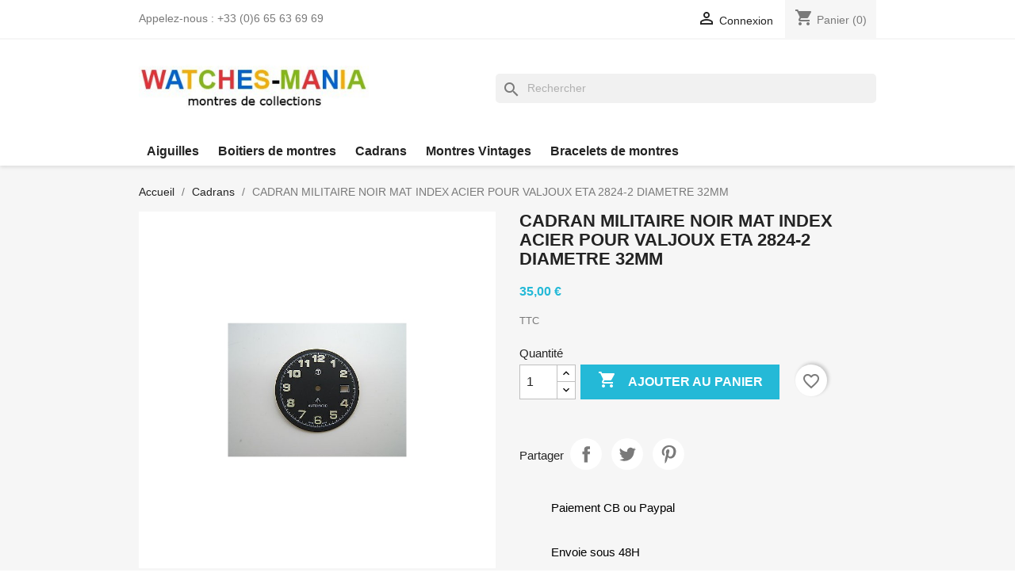

--- FILE ---
content_type: text/html; charset=utf-8
request_url: https://www.watches-mania.com/cadrans/250-cadran-militaire-noir-mat-index-acier-pour-valjoux-eta-2824-2-diametre-32mm.html
body_size: 13527
content:
<!doctype html>
<html lang="fr-FR">

  <head>
    
      
  <meta charset="utf-8">


  <meta http-equiv="x-ua-compatible" content="ie=edge">



  <title>CADRAN MILITAIRE  NOIR MAT INDEX ACIER POUR VALJOUX ETA 2824-2 DIAMETRE 32MM</title>
  
    
  
  <meta name="description" content="">
  <meta name="keywords" content="">
        <link rel="canonical" href="https://www.watches-mania.com/cadrans/250-cadran-militaire-noir-mat-index-acier-pour-valjoux-eta-2824-2-diametre-32mm.html">
    
      
  
  
    <script type="application/ld+json">
  {
    "@context": "https://schema.org",
    "@type": "Organization",
    "name" : "Watches Mania",
    "url" : "https://www.watches-mania.com/",
          "logo": {
        "@type": "ImageObject",
        "url":"https://www.watches-mania.com/img/logo-1679900357.jpg"
      }
      }
</script>

<script type="application/ld+json">
  {
    "@context": "https://schema.org",
    "@type": "WebPage",
    "isPartOf": {
      "@type": "WebSite",
      "url":  "https://www.watches-mania.com/",
      "name": "Watches Mania"
    },
    "name": "CADRAN MILITAIRE  NOIR MAT INDEX ACIER POUR VALJOUX ETA 2824-2 DIAMETRE 32MM",
    "url":  "https://www.watches-mania.com/cadrans/250-cadran-militaire-noir-mat-index-acier-pour-valjoux-eta-2824-2-diametre-32mm.html"
  }
</script>


  <script type="application/ld+json">
    {
      "@context": "https://schema.org",
      "@type": "BreadcrumbList",
      "itemListElement": [
                  {
            "@type": "ListItem",
            "position": 1,
            "name": "Accueil",
            "item": "https://www.watches-mania.com/"
          },                  {
            "@type": "ListItem",
            "position": 2,
            "name": "Cadrans",
            "item": "https://www.watches-mania.com/9-cadrans"
          },                  {
            "@type": "ListItem",
            "position": 3,
            "name": "CADRAN MILITAIRE  NOIR MAT INDEX ACIER POUR VALJOUX ETA 2824-2 DIAMETRE 32MM",
            "item": "https://www.watches-mania.com/cadrans/250-cadran-militaire-noir-mat-index-acier-pour-valjoux-eta-2824-2-diametre-32mm.html"
          }              ]
    }
  </script>
  
  
  
  <script type="application/ld+json">
  {
    "@context": "https://schema.org/",
    "@type": "Product",
    "name": "CADRAN MILITAIRE  NOIR MAT INDEX ACIER POUR VALJOUX ETA 2824-2 DIAMETRE 32MM",
    "description": "",
    "category": "Cadrans",
    "image" :"https://www.watches-mania.com/838-home_default/cadran-militaire-noir-mat-index-acier-pour-valjoux-eta-2824-2-diametre-32mm.jpg",    "sku": "250",
    "mpn": "250"
        ,
    "brand": {
      "@type": "Thing",
      "name": "Watches Mania"
    }
                ,
    "offers": {
      "@type": "Offer",
      "priceCurrency": "EUR",
      "name": "CADRAN MILITAIRE  NOIR MAT INDEX ACIER POUR VALJOUX ETA 2824-2 DIAMETRE 32MM",
      "price": "35",
      "url": "https://www.watches-mania.com/cadrans/250-cadran-militaire-noir-mat-index-acier-pour-valjoux-eta-2824-2-diametre-32mm.html",
      "priceValidUntil": "2026-02-16",
              "image": ["https://www.watches-mania.com/838-large_default/cadran-militaire-noir-mat-index-acier-pour-valjoux-eta-2824-2-diametre-32mm.jpg"],
            "sku": "250",
      "mpn": "250",
                        "availability": "https://schema.org/InStock",
      "seller": {
        "@type": "Organization",
        "name": "Watches Mania"
      }
    }
      }
</script>

  
  
    
  

  
    <meta property="og:title" content="CADRAN MILITAIRE  NOIR MAT INDEX ACIER POUR VALJOUX ETA 2824-2 DIAMETRE 32MM" />
    <meta property="og:description" content="" />
    <meta property="og:url" content="https://www.watches-mania.com/cadrans/250-cadran-militaire-noir-mat-index-acier-pour-valjoux-eta-2824-2-diametre-32mm.html" />
    <meta property="og:site_name" content="Watches Mania" />
        



  <meta name="viewport" content="width=device-width, initial-scale=1">



  <link rel="icon" type="image/vnd.microsoft.icon" href="https://www.watches-mania.com/img/favicon.ico?1679900357">
  <link rel="shortcut icon" type="image/x-icon" href="https://www.watches-mania.com/img/favicon.ico?1679900357">



    <link rel="stylesheet" href="https://www.watches-mania.com/themes/classic/assets/css/theme.css" type="text/css" media="all">
  <link rel="stylesheet" href="https://www.watches-mania.com/modules/blockreassurance/views/dist/front.css" type="text/css" media="all">
  <link rel="stylesheet" href="https://www.watches-mania.com/modules/ps_socialfollow/views/css/ps_socialfollow.css" type="text/css" media="all">
  <link rel="stylesheet" href="https://www.watches-mania.com/modules/ps_searchbar/ps_searchbar.css" type="text/css" media="all">
  <link rel="stylesheet" href="https://www.watches-mania.com/modules/arlg/views/css/lightgallery.min.css" type="text/css" media="all">
  <link rel="stylesheet" href="https://www.watches-mania.com/modules/arlg/views/css/lightslider.min.css" type="text/css" media="all">
  <link rel="stylesheet" href="https://www.watches-mania.com/js/jquery/ui/themes/base/minified/jquery-ui.min.css" type="text/css" media="all">
  <link rel="stylesheet" href="https://www.watches-mania.com/js/jquery/ui/themes/base/minified/jquery.ui.theme.min.css" type="text/css" media="all">
  <link rel="stylesheet" href="https://www.watches-mania.com/modules/blockwishlist/public/wishlist.css" type="text/css" media="all">
  <link rel="stylesheet" href="https://www.watches-mania.com/modules/ps_imageslider/css/homeslider.css" type="text/css" media="all">
  <link rel="stylesheet" href="https://www.watches-mania.com/themes/classic/assets/css/custom.css" type="text/css" media="all">




  

  <script type="text/javascript">
        var blockwishlistController = "https:\/\/www.watches-mania.com\/module\/blockwishlist\/action";
        var prestashop = {"cart":{"products":[],"totals":{"total":{"type":"total","label":"Total","amount":0,"value":"0,00\u00a0\u20ac"},"total_including_tax":{"type":"total","label":"Total TTC","amount":0,"value":"0,00\u00a0\u20ac"},"total_excluding_tax":{"type":"total","label":"Total HT :","amount":0,"value":"0,00\u00a0\u20ac"}},"subtotals":{"products":{"type":"products","label":"Sous-total","amount":0,"value":"0,00\u00a0\u20ac"},"discounts":null,"shipping":{"type":"shipping","label":"Livraison","amount":0,"value":""},"tax":null},"products_count":0,"summary_string":"0 articles","vouchers":{"allowed":0,"added":[]},"discounts":[],"minimalPurchase":0,"minimalPurchaseRequired":""},"currency":{"id":1,"name":"Euro","iso_code":"EUR","iso_code_num":"978","sign":"\u20ac"},"customer":{"lastname":null,"firstname":null,"email":null,"birthday":null,"newsletter":null,"newsletter_date_add":null,"optin":null,"website":null,"company":null,"siret":null,"ape":null,"is_logged":false,"gender":{"type":null,"name":null},"addresses":[]},"language":{"name":"Fran\u00e7ais (French)","iso_code":"fr","locale":"fr-FR","language_code":"fr","is_rtl":"0","date_format_lite":"d\/m\/Y","date_format_full":"d\/m\/Y H:i:s","id":1},"page":{"title":"","canonical":"https:\/\/www.watches-mania.com\/cadrans\/250-cadran-militaire-noir-mat-index-acier-pour-valjoux-eta-2824-2-diametre-32mm.html","meta":{"title":"CADRAN MILITAIRE  NOIR MAT INDEX ACIER POUR VALJOUX ETA 2824-2 DIAMETRE 32MM","description":"","keywords":"","robots":"index"},"page_name":"product","body_classes":{"lang-fr":true,"lang-rtl":false,"country-FR":true,"currency-EUR":true,"layout-full-width":true,"page-product":true,"tax-display-enabled":true,"product-id-250":true,"product-CADRAN MILITAIRE  NOIR MAT INDEX ACIER POUR VALJOUX ETA 2824-2 DIAMETRE 32MM":true,"product-id-category-9":true,"product-id-manufacturer-0":true,"product-id-supplier-0":true,"product-available-for-order":true},"admin_notifications":[]},"shop":{"name":"Watches Mania","logo":"https:\/\/www.watches-mania.com\/img\/logo-1679900357.jpg","stores_icon":"https:\/\/www.watches-mania.com\/img\/logo_stores.png","favicon":"https:\/\/www.watches-mania.com\/img\/favicon.ico"},"urls":{"base_url":"https:\/\/www.watches-mania.com\/","current_url":"https:\/\/www.watches-mania.com\/cadrans\/250-cadran-militaire-noir-mat-index-acier-pour-valjoux-eta-2824-2-diametre-32mm.html","shop_domain_url":"https:\/\/www.watches-mania.com","img_ps_url":"https:\/\/www.watches-mania.com\/img\/","img_cat_url":"https:\/\/www.watches-mania.com\/img\/c\/","img_lang_url":"https:\/\/www.watches-mania.com\/img\/l\/","img_prod_url":"https:\/\/www.watches-mania.com\/img\/p\/","img_manu_url":"https:\/\/www.watches-mania.com\/img\/m\/","img_sup_url":"https:\/\/www.watches-mania.com\/img\/su\/","img_ship_url":"https:\/\/www.watches-mania.com\/img\/s\/","img_store_url":"https:\/\/www.watches-mania.com\/img\/st\/","img_col_url":"https:\/\/www.watches-mania.com\/img\/co\/","img_url":"https:\/\/www.watches-mania.com\/themes\/classic\/assets\/img\/","css_url":"https:\/\/www.watches-mania.com\/themes\/classic\/assets\/css\/","js_url":"https:\/\/www.watches-mania.com\/themes\/classic\/assets\/js\/","pic_url":"https:\/\/www.watches-mania.com\/upload\/","pages":{"address":"https:\/\/www.watches-mania.com\/adresse","addresses":"https:\/\/www.watches-mania.com\/adresses","authentication":"https:\/\/www.watches-mania.com\/connexion","cart":"https:\/\/www.watches-mania.com\/panier","category":"https:\/\/www.watches-mania.com\/index.php?controller=category","cms":"https:\/\/www.watches-mania.com\/index.php?controller=cms","contact":"https:\/\/www.watches-mania.com\/nous-contacter","discount":"https:\/\/www.watches-mania.com\/reduction","guest_tracking":"https:\/\/www.watches-mania.com\/suivi-commande-invite","history":"https:\/\/www.watches-mania.com\/historique-commandes","identity":"https:\/\/www.watches-mania.com\/identite","index":"https:\/\/www.watches-mania.com\/","my_account":"https:\/\/www.watches-mania.com\/mon-compte","order_confirmation":"https:\/\/www.watches-mania.com\/confirmation-commande","order_detail":"https:\/\/www.watches-mania.com\/index.php?controller=order-detail","order_follow":"https:\/\/www.watches-mania.com\/suivi-commande","order":"https:\/\/www.watches-mania.com\/commande","order_return":"https:\/\/www.watches-mania.com\/index.php?controller=order-return","order_slip":"https:\/\/www.watches-mania.com\/avoirs","pagenotfound":"https:\/\/www.watches-mania.com\/page-introuvable","password":"https:\/\/www.watches-mania.com\/recuperation-mot-de-passe","pdf_invoice":"https:\/\/www.watches-mania.com\/index.php?controller=pdf-invoice","pdf_order_return":"https:\/\/www.watches-mania.com\/index.php?controller=pdf-order-return","pdf_order_slip":"https:\/\/www.watches-mania.com\/index.php?controller=pdf-order-slip","prices_drop":"https:\/\/www.watches-mania.com\/promotions","product":"https:\/\/www.watches-mania.com\/index.php?controller=product","search":"https:\/\/www.watches-mania.com\/recherche","sitemap":"https:\/\/www.watches-mania.com\/plan-site","stores":"https:\/\/www.watches-mania.com\/magasins","supplier":"https:\/\/www.watches-mania.com\/fournisseur","register":"https:\/\/www.watches-mania.com\/connexion?create_account=1","order_login":"https:\/\/www.watches-mania.com\/commande?login=1"},"alternative_langs":[],"theme_assets":"\/themes\/classic\/assets\/","actions":{"logout":"https:\/\/www.watches-mania.com\/?mylogout="},"no_picture_image":{"bySize":{"small_default":{"url":"https:\/\/www.watches-mania.com\/img\/p\/fr-default-small_default.jpg","width":98,"height":98},"cart_default":{"url":"https:\/\/www.watches-mania.com\/img\/p\/fr-default-cart_default.jpg","width":125,"height":125},"home_default":{"url":"https:\/\/www.watches-mania.com\/img\/p\/fr-default-home_default.jpg","width":250,"height":250},"medium_default":{"url":"https:\/\/www.watches-mania.com\/img\/p\/fr-default-medium_default.jpg","width":452,"height":452},"large_default":{"url":"https:\/\/www.watches-mania.com\/img\/p\/fr-default-large_default.jpg","width":800,"height":800}},"small":{"url":"https:\/\/www.watches-mania.com\/img\/p\/fr-default-small_default.jpg","width":98,"height":98},"medium":{"url":"https:\/\/www.watches-mania.com\/img\/p\/fr-default-home_default.jpg","width":250,"height":250},"large":{"url":"https:\/\/www.watches-mania.com\/img\/p\/fr-default-large_default.jpg","width":800,"height":800},"legend":""}},"configuration":{"display_taxes_label":true,"display_prices_tax_incl":true,"is_catalog":false,"show_prices":true,"opt_in":{"partner":true},"quantity_discount":{"type":"discount","label":"Remise sur prix unitaire"},"voucher_enabled":0,"return_enabled":0},"field_required":[],"breadcrumb":{"links":[{"title":"Accueil","url":"https:\/\/www.watches-mania.com\/"},{"title":"Cadrans","url":"https:\/\/www.watches-mania.com\/9-cadrans"},{"title":"CADRAN MILITAIRE  NOIR MAT INDEX ACIER POUR VALJOUX ETA 2824-2 DIAMETRE 32MM","url":"https:\/\/www.watches-mania.com\/cadrans\/250-cadran-militaire-noir-mat-index-acier-pour-valjoux-eta-2824-2-diametre-32mm.html"}],"count":3},"link":{"protocol_link":"https:\/\/","protocol_content":"https:\/\/"},"time":1769912440,"static_token":"8d5d4671b4a121891230d52373bf9219","token":"b3321d99630f9f886f282b4911e96293","debug":false};
        var productsAlreadyTagged = [];
        var psemailsubscription_subscription = "https:\/\/www.watches-mania.com\/module\/ps_emailsubscription\/subscription";
        var psr_icon_color = "#F19D76";
        var removeFromWishlistUrl = "https:\/\/www.watches-mania.com\/module\/blockwishlist\/action?action=deleteProductFromWishlist";
        var wishlistAddProductToCartUrl = "https:\/\/www.watches-mania.com\/module\/blockwishlist\/action?action=addProductToCart";
        var wishlistUrl = "https:\/\/www.watches-mania.com\/module\/blockwishlist\/view";
      </script>



  <style type="text/css">
    .lg-backdrop{
        z-index: 10400;
                    background-color: #000000;
            }
    .lg-outer{
        z-index: 10500;
    }
    .lg-toolbar .lg-icon{
                    color: #999999;
            }
    .lg-toolbar .lg-icon:hover{
                    color: #999999;
            }
    .lg-sub-html, .lg-toolbar{
                    background-color: rgba(0,0,0,0.45);
            }
    .lg-actions .lg-next, .lg-actions .lg-prev{
                    background-color: rgba(0,0,0,0.45);
                            color: #999999;
            }
    .lg-actions .lg-next:hover, .lg-actions .lg-prev:hover{
                    background-color: rgba(0,0,0,0.45);
                            color: #FFFFFF;
            }
    .lg-outer .lg-thumb-outer{
                    background-color: #0D0A0A;
            }
    .lg-outer .lg-toogle-thumb{
                    color: #999999;
                            background-color: #0D0A0A;
            }
    .lg-outer .lg-toogle-thumb:hover, .lg-outer.lg-dropdown-active #lg-share{
                    color: #999999;
            }
    .lg-outer .lg-thumb-item.active, .lg-outer .lg-thumb-item:hover{
                    border-color: #a90707;
            }
            .lg-outer.lg-pull-caption-up.lg-thumb-open .lg-sub-html{
            bottom: 118px;
        }
                .magnify > .magnify-lens {
            width: 200px;
            height: 200px;
        }
                .arlg-pager-controls{
        position: relative;
    }
    .arlg-pager-controls .arlg-pager-prev,
    .arlg-pager-controls .arlg-pager-next{
        width: 24px;
        height: 32px;
        padding: 0;
        margin: 0;
        border: 0;
        position: absolute;
        top: -59px;
        color: #232323;
        opacity: 0.7;
        transition: 0.2s all;
        z-index: 100;
    }
    .arlg-pager-controls .arlg-pager-prev:hover,
    .arlg-pager-controls .arlg-pager-next:hover{
        opacity: 0.9;
    }
    .arlg-pager-controls .arlg-pager-prev{
        left: -24px;
        right: auto;
        background: url('/modules/arlg/views/img/prev.svg') 50% 50% no-repeat scroll rgba(255, 255, 255, 0.6);
    }
    .arlg-pager-controls .arlg-pager-next{
        right: -24px;
        left: auto;
        background: url('/modules/arlg/views/img/next.svg') 50% 50% no-repeat scroll rgba(255, 255, 255, 0.6);
    }
    .arlg-pager-controls.active .arlg-pager-prev{
        left: 0;
    }
    .arlg-pager-controls.active .arlg-pager-next{
        right: 0;
    }
        .quickview-modal .product-cover,
    .quickview-modal .js-qv-mask,
    .quickview .product-cover,
    .quickview .js-qv-mask{
        display: block;
    }
    </style>
<script type="text/javascript">
    var arlgMagnify = false;
    var arlgWidth = 800;
    var arlgHeight = 800;
    var arlgGalleryConfig = {
                    thumbnail: true,
            showThumbByDefault: true,
            animateThumb: true,
                loop: true,
        closable: true,
        escKey: true,
        keyPress: true,
        controls: true,
        slideEndAnimatoin: false,
        hideControlOnEnd: false,
        mousewheel: true,
        preload: 1,
        download: false,
        counter: true,
        enableDrag: true,
        enableSwipe: true,
                    pause: 3000,
            progressBar: true,
                thumbWidth: 98,
        thumbContHeight: 118
    };
    var arlgVertical = false;
    var arlgZoomSL = false;
        var arlgSliderConfig = {
        enableDrag: false,
                    prevHtml: '<svg role="img" xmlns="http://www.w3.org/2000/svg" viewBox="0 0 256 512"><path fill="currentColor" d="M238.475 475.535l7.071-7.07c4.686-4.686 4.686-12.284 0-16.971L50.053 256 245.546 60.506c4.686-4.686 4.686-12.284 0-16.971l-7.071-7.07c-4.686-4.686-12.284-4.686-16.97 0L10.454 247.515c-4.686 4.686-4.686 12.284 0 16.971l211.051 211.05c4.686 4.686 12.284 4.686 16.97-.001z" class=""></path></svg>',
            nextHtml: '<svg role="img" xmlns="http://www.w3.org/2000/svg" viewBox="0 0 256 512"><path fill="currentColor" d="M17.525 36.465l-7.071 7.07c-4.686 4.686-4.686 12.284 0 16.971L205.947 256 10.454 451.494c-4.686 4.686-4.686 12.284 0 16.971l7.071 7.07c4.686 4.686 12.284 4.686 16.97 0l211.051-211.05c4.686-4.686 4.686-12.284 0-16.971L34.495 36.465c-4.686-4.687-12.284-4.687-16.97 0z" class=""></path></svg>',
                item: 1,
        loop: true,
                slideMargin: 0,
        thumbItem: 5,
        item: 1,
        controls: true,
        gallery: true,
        pager: true,
        thumbImageWidth: 250,
        thumbImageHeight: 250,
                onAfterSlide: function(el) {
            arlg.setCurrentPagerPos(el.getCurrentSlideCount()-2);
            if (arlgMagnify && arlgZoomSL){
                $('#lightSlider .lslide.active img').imagezoomsl(arLgZoomSLOptions);
            }
        },
        onSliderLoad: function(el) {
            $('.product-cover').addClass('hidden');
            $('.lSSlideOuter').addClass('active');
            var config = JSON.parse(JSON.stringify(arlgGalleryConfig));
            config.selector = '#lightSlider .lslide';
            el.lightGallery(config);
                        if (arlg.coverIndex) {
                arlg.lightSlider.goToSlide(arlg.coverIndex + 1);
            }
            if (arlgMagnify && arlgZoomSL){
                $('#lightSlider .lslide.active img').imagezoomsl(arLgZoomSLOptions);
            }
        }
    };
    function arLgInit(){
                    $('.images-container li').each(function(index){
                var img = $(this).find('img');
                $(img).parent().attr('data-src', img.attr('data-image-large-src'));
            });
            var arlgMainImg = $('.product-cover').find('[data-toggle="modal"]');
            arlgMainImg.removeAttr('data-toggle').removeAttr('data-target').addClass('arlg-main-container');
            $(document).on('click', '.arlg-main-container', function(){
                $('.images-container .selected').trigger('click');
            });
            $(document).on('click', '.js-qv-product-cover', function(){
                $('.images-container .selected').trigger('click');
            });
                        $('.images-container li').hover(function(){
                $('.images-container li .selected').removeClass('selected');
                $(this).find('img').addClass('selected');
                var imgSrc = $(this).find('img').attr('data-image-large-src');
                $('.arlg-main-container').parent().find('img').attr('src', imgSrc).attr('data-magnify-src', imgSrc);
                if (arlgMagnify){
                                            $('.product-cover img').magnify();
                                    }
            });
            if (arlgMagnify){
                arlgMainImg.hide();
                $('.product-cover img').attr('data-magnify-src', $('.product-cover img').attr('src'));
                                    $('.product-cover img').magnify();
                                
            }
                $('.images-container .fancybox').removeClass('fancybox');
            };
    window.addEventListener('load', function(){
        $('body').on('click', '.tracker', function(){
            $('.lightSlider .lslide.active').click();
        });
                    prestashop.on('updatedProduct', function(resp){
                arLgInit();
            });
                        arLgInit();
            });
    
    </script>  <link rel="prefetch" href="https://www.paypal.com/sdk/js?components=marks,funding-eligibility&amp;client-id=AXjYFXWyb4xJCErTUDiFkzL0Ulnn-bMm4fal4G-1nQXQ1ZQxp06fOuE7naKUXGkq2TZpYSiI9xXbs4eo&amp;merchant-id=4AGQT5Q9EK696&amp;currency=EUR&amp;intent=capture&amp;commit=false&amp;vault=false&amp;integration-date=2022-14-06&amp;disable-funding=bancontact,eps,giropay,ideal,mybank,p24,sofort&amp;enable-funding=paylater" as="script">



    
  <meta property="og:type" content="product">
      <meta property="og:image" content="https://www.watches-mania.com/838-large_default/cadran-militaire-noir-mat-index-acier-pour-valjoux-eta-2824-2-diametre-32mm.jpg">
  
      <meta property="product:pretax_price:amount" content="35">
    <meta property="product:pretax_price:currency" content="EUR">
    <meta property="product:price:amount" content="35">
    <meta property="product:price:currency" content="EUR">
    
  </head>

  <body id="product" class="lang-fr country-fr currency-eur layout-full-width page-product tax-display-enabled product-id-250 product-cadran-militaire-noir-mat-index-acier-pour-valjoux-eta-2824-2-diametre-32mm product-id-category-9 product-id-manufacturer-0 product-id-supplier-0 product-available-for-order">

    
      
    

    <main>
      
              

      <header id="header">
        
          
  <div class="header-banner">
    
  </div>



  <nav class="header-nav">
    <div class="container">
      <div class="row">
        <div class="hidden-sm-down">
          <div class="col-md-5 col-xs-12">
            <div id="_desktop_contact_link">
  <div id="contact-link">
                Appelez-nous : <span>+33 (0)6 65 63 69 69</span>
      </div>
</div>

          </div>
          <div class="col-md-7 right-nav">
              <div id="_desktop_user_info">
  <div class="user-info">
          <a
        href="https://www.watches-mania.com/mon-compte"
        title="Identifiez-vous"
        rel="nofollow"
      >
        <i class="material-icons">&#xE7FF;</i>
        <span class="hidden-sm-down">Connexion</span>
      </a>
      </div>
</div>
<div id="_desktop_cart">
  <div class="blockcart cart-preview inactive" data-refresh-url="//www.watches-mania.com/module/ps_shoppingcart/ajax">
    <div class="header">
              <i class="material-icons shopping-cart" aria-hidden="true">shopping_cart</i>
        <span class="hidden-sm-down">Panier</span>
        <span class="cart-products-count">(0)</span>
          </div>
  </div>
</div>

          </div>
        </div>
        <div class="hidden-md-up text-sm-center mobile">
          <div class="float-xs-left" id="menu-icon">
            <i class="material-icons d-inline">&#xE5D2;</i>
          </div>
          <div class="float-xs-right" id="_mobile_cart"></div>
          <div class="float-xs-right" id="_mobile_user_info"></div>
          <div class="top-logo" id="_mobile_logo"></div>
          <div class="clearfix"></div>
        </div>
      </div>
    </div>
  </nav>



  <div class="header-top">
    <div class="container">
       <div class="row">
        <div class="col-md-4 hidden-sm-down" id="_desktop_logo">
                                    
  <a href="https://www.watches-mania.com/">
    <img
      class="logo img-fluid"
      src="https://www.watches-mania.com/img/logo-1679900357.jpg"
      alt="Watches Mania"
      width="350"
      height="99">
  </a>

                              </div>
        <div class="header-top-right col-md-8 col-sm-12 position-static">
          <div id="search_widget" class="search-widgets" data-search-controller-url="//www.watches-mania.com/recherche">
  <form method="get" action="//www.watches-mania.com/recherche">
    <input type="hidden" name="controller" value="search">
    <i class="material-icons search" aria-hidden="true">search</i>
    <input type="text" name="s" value="" placeholder="Rechercher" aria-label="Rechercher">
    <i class="material-icons clear" aria-hidden="true">clear</i>
  </form>
</div>

        </div>
      </div>
      <div id="mobile_top_menu_wrapper" class="row hidden-md-up" style="display:none;">
        <div class="js-top-menu mobile" id="_mobile_top_menu"></div>
        <div class="js-top-menu-bottom">
          <div id="_mobile_currency_selector"></div>
          <div id="_mobile_language_selector"></div>
          <div id="_mobile_contact_link"></div>
        </div>
      </div>
    </div>
  </div>
  
<div class="container hidden-sm-down">
 <div class="row">
  <div class="col-xs-12">
  

<div class="menu js-top-menu position-static hidden-sm-down" id="_desktop_top_menu">
    
          <ul class="top-menu" id="top-menu" data-depth="0">
                    <li class="category" id="category-10">
                          <a
                class="dropdown-item"
                href="https://www.watches-mania.com/10-aiguilles" data-depth="0"
                              >
                                Aiguilles
              </a>
                          </li>
                    <li class="category" id="category-7">
                          <a
                class="dropdown-item"
                href="https://www.watches-mania.com/7-boitiers-de-montres" data-depth="0"
                              >
                                Boitiers de montres
              </a>
                          </li>
                    <li class="category" id="category-9">
                          <a
                class="dropdown-item"
                href="https://www.watches-mania.com/9-cadrans" data-depth="0"
                              >
                                Cadrans
              </a>
                          </li>
                    <li class="category" id="category-3">
                          <a
                class="dropdown-item"
                href="https://www.watches-mania.com/3-montres-vintages" data-depth="0"
                              >
                                Montres Vintages
              </a>
                          </li>
                    <li class="category" id="category-5">
                          <a
                class="dropdown-item"
                href="https://www.watches-mania.com/5-bracelets-de-montres" data-depth="0"
                              >
                                Bracelets de montres
              </a>
                          </li>
              </ul>
    
    <div class="clearfix"></div>
</div>

  </div>
 </div>
</div>

        
      </header>

      <section id="wrapper">
        
          
<aside id="notifications">
  <div class="container">
    
    
    
      </div>
</aside>
        

        
        <div class="container">
          
            <nav data-depth="3" class="breadcrumb hidden-sm-down">
  <ol>
    
              
          <li>
                          <a href="https://www.watches-mania.com/"><span>Accueil</span></a>
                      </li>
        
              
          <li>
                          <a href="https://www.watches-mania.com/9-cadrans"><span>Cadrans</span></a>
                      </li>
        
              
          <li>
                          <span>CADRAN MILITAIRE  NOIR MAT INDEX ACIER POUR VALJOUX ETA 2824-2 DIAMETRE 32MM</span>
                      </li>
        
          
  </ol>
</nav>
          

          

          
  <div id="content-wrapper" class="js-content-wrapper">
    
    

  <section id="main">
    <meta content="https://www.watches-mania.com/cadrans/250-cadran-militaire-noir-mat-index-acier-pour-valjoux-eta-2824-2-diametre-32mm.html">

    <div class="row product-container js-product-container">
      <div class="col-md-6">
        
          <section class="page-content" id="content">
            
              
    <ul class="product-flags js-product-flags">
            </ul>


              
                <div class="images-container js-images-container">
  
    <div class="product-cover">
              <img
          class="js-qv-product-cover img-fluid"
          src="https://www.watches-mania.com/838-large_default/cadran-militaire-noir-mat-index-acier-pour-valjoux-eta-2824-2-diametre-32mm.jpg"
                      alt="CADRAN MILITAIRE  NOIR MAT INDEX ACIER POUR VALJOUX ETA 2824-2 DIAMETRE 32MM"
                    loading="lazy"
          width="800"
          height="800"
        >
        <div class="layer hidden-sm-down" data-toggle="modal" data-target="#product-modal">
          <i class="material-icons zoom-in">search</i>
        </div>
          </div>
  

  
    <div class="js-qv-mask mask">
      <ul class="product-images js-qv-product-images">
                  <li class="thumb-container js-thumb-container">
            <img
              class="thumb js-thumb  selected js-thumb-selected "
              data-image-medium-src="https://www.watches-mania.com/838-medium_default/cadran-militaire-noir-mat-index-acier-pour-valjoux-eta-2824-2-diametre-32mm.jpg"
              data-image-large-src="https://www.watches-mania.com/838-large_default/cadran-militaire-noir-mat-index-acier-pour-valjoux-eta-2824-2-diametre-32mm.jpg"
              src="https://www.watches-mania.com/838-small_default/cadran-militaire-noir-mat-index-acier-pour-valjoux-eta-2824-2-diametre-32mm.jpg"
                              alt="CADRAN MILITAIRE  NOIR MAT INDEX ACIER POUR VALJOUX ETA 2824-2 DIAMETRE 32MM"
                            loading="lazy"
              width="98"
              height="98"
            >
          </li>
              </ul>
    </div>
  

<style type="text/css">
    .lSAction > a{
                            color: #787878 !important;
            }
    .lSAction > a:hover{
                            color: #232323 !important;
            }
    .lSSlideOuter .lSPager.lSGallery li{
        border-width: 0px;
                border-style: solid;
    }
    .lSSlideOuter .lSPager.lSGallery li.active{
        border-width: 3px;
                    border-color: #2fb5d2;
                border-style: solid;
    }
</style>
<script>
    if (typeof arlg === 'undefined'){
        window.addEventListener('load', function(){
            arlgUpdateImages();
        });
    }else{
        arlgUpdateImages();
    }
    
    function arlgUpdateImages() {
        arlg.coverIndex = 0;
        arlg.images = [];
                                arlg.images.push({
                type: 'image',
                original: 'https://www.watches-mania.com/838/cadran-militaire-noir-mat-index-acier-pour-valjoux-eta-2824-2-diametre-32mm.jpg',
                thumb: 'https://www.watches-mania.com/838-home_default/cadran-militaire-noir-mat-index-acier-pour-valjoux-eta-2824-2-diametre-32mm.jpg',
                slider_img: 'https://www.watches-mania.com/838-large_default/cadran-militaire-noir-mat-index-acier-pour-valjoux-eta-2824-2-diametre-32mm.jpg',
                                    gallery_img: 'https://www.watches-mania.com/838-large_default/cadran-militaire-noir-mat-index-acier-pour-valjoux-eta-2824-2-diametre-32mm.jpg',
                                title: "CADRAN MILITAIRE  NOIR MAT INDEX ACIER POUR VALJOUX ETA 2824-2 DIAMETRE 32MM"
            });
                                    arlg.displayCaption = true;
                arlg.video = 0;
        arlg.buildSlider();
    }
</script>
</div>
              
              <div class="scroll-box-arrows">
                <i class="material-icons left">&#xE314;</i>
                <i class="material-icons right">&#xE315;</i>
              </div>

            
          </section>
        
        </div>
        <div class="col-md-6">
          
            
              <h1 class="h1">CADRAN MILITAIRE  NOIR MAT INDEX ACIER POUR VALJOUX ETA 2824-2 DIAMETRE 32MM</h1>
            
          
          
              <div class="product-prices js-product-prices">
    
          

    
      <div
        class="product-price h5 ">

        <div class="current-price">
          <span class='current-price-value' content="35">
                                      35,00 €
                      </span>

                  </div>

        
                  
      </div>
    

    
          

    
          

    
          

    

    <div class="tax-shipping-delivery-label">
              TTC
            
      
                                          </div>
  </div>
          

          <div class="product-information">
            
              <div id="product-description-short-250" class="product-description"></div>
            

            
            <div class="product-actions js-product-actions">
              
                <form action="https://www.watches-mania.com/panier" method="post" id="add-to-cart-or-refresh">
                  <input type="hidden" name="token" value="8d5d4671b4a121891230d52373bf9219">
                  <input type="hidden" name="id_product" value="250" id="product_page_product_id">
                  <input type="hidden" name="id_customization" value="0" id="product_customization_id" class="js-product-customization-id">

                  
                    <div class="product-variants js-product-variants">
  </div>
                  

                  
                                      

                  
                    <section class="product-discounts js-product-discounts">
  </section>
                  

                  
                    <div class="product-add-to-cart js-product-add-to-cart">
      <span class="control-label">Quantité</span>

    
      <div class="product-quantity clearfix">
        <div class="qty">
          <input
            type="number"
            name="qty"
            id="quantity_wanted"
            inputmode="numeric"
            pattern="[0-9]*"
                          value="1"
              min="1"
                        class="input-group"
            aria-label="Quantité"
          >
        </div>

        <div class="add">
          <button
            class="btn btn-primary add-to-cart"
            data-button-action="add-to-cart"
            type="submit"
                      >
            <i class="material-icons shopping-cart">&#xE547;</i>
            Ajouter au panier
          </button>
        </div>

        <div
  class="wishlist-button"
  data-url="https://www.watches-mania.com/module/blockwishlist/action?action=deleteProductFromWishlist"
  data-product-id="250"
  data-product-attribute-id="0"
  data-is-logged=""
  data-list-id="1"
  data-checked="true"
  data-is-product="true"
></div>


      </div>
    

    
      <span id="product-availability" class="js-product-availability">
              </span>
    

    
      <p class="product-minimal-quantity js-product-minimal-quantity">
              </p>
    
  </div>
                  

                  
                    <div class="product-additional-info js-product-additional-info">
  

      <div class="social-sharing">
      <span>Partager</span>
      <ul>
                  <li class="facebook icon-gray"><a href="https://www.facebook.com/sharer.php?u=https%3A%2F%2Fwww.watches-mania.com%2Fcadrans%2F250-cadran-militaire-noir-mat-index-acier-pour-valjoux-eta-2824-2-diametre-32mm.html" class="text-hide" title="Partager" target="_blank" rel="noopener noreferrer">Partager</a></li>
                  <li class="twitter icon-gray"><a href="https://twitter.com/intent/tweet?text=CADRAN+MILITAIRE++NOIR+MAT+INDEX+ACIER+POUR+VALJOUX+ETA+2824-2+DIAMETRE+32MM https%3A%2F%2Fwww.watches-mania.com%2Fcadrans%2F250-cadran-militaire-noir-mat-index-acier-pour-valjoux-eta-2824-2-diametre-32mm.html" class="text-hide" title="Tweet" target="_blank" rel="noopener noreferrer">Tweet</a></li>
                  <li class="pinterest icon-gray"><a href="https://www.pinterest.com/pin/create/button/?media=https%3A%2F%2Fwww.watches-mania.com%2F838%2Fcadran-militaire-noir-mat-index-acier-pour-valjoux-eta-2824-2-diametre-32mm.jpg&amp;url=https%3A%2F%2Fwww.watches-mania.com%2Fcadrans%2F250-cadran-militaire-noir-mat-index-acier-pour-valjoux-eta-2824-2-diametre-32mm.html" class="text-hide" title="Pinterest" target="_blank" rel="noopener noreferrer">Pinterest</a></li>
              </ul>
    </div>
  

</div>
                  

                                    
                </form>
              

            </div>

            
              <div class="blockreassurance_product">
            <div>
            <span class="item-product">
                                                        <img class="svg invisible" src="/modules/blockreassurance/views/img/reassurance/pack2/security.svg">
                                    &nbsp;
            </span>
                          <p class="block-title" style="color:#000000;">Paiement CB ou Paypal</p>
                    </div>
            <div>
            <span class="item-product">
                                                        <img class="svg invisible" src="/modules/blockreassurance/views/img/reassurance/pack2/carrier.svg">
                                    &nbsp;
            </span>
                          <p class="block-title" style="color:#000000;">Envoie sous 48H</p>
                    </div>
            <div>
            <span class="item-product">
                                                        <img class="svg invisible" src="/modules/blockreassurance/views/img/reassurance/pack2/parcel.svg">
                                    &nbsp;
            </span>
                          <p class="block-title" style="color:#000000;">Retour sous 14 jours.</p>
                    </div>
        <div class="clearfix"></div>
</div>

            

            
              <div class="tabs">
                <ul class="nav nav-tabs" role="tablist">
                                      <li class="nav-item">
                       <a
                         class="nav-link active js-product-nav-active"
                         data-toggle="tab"
                         href="#description"
                         role="tab"
                         aria-controls="description"
                          aria-selected="true">Description</a>
                    </li>
                                    <li class="nav-item">
                    <a
                      class="nav-link"
                      data-toggle="tab"
                      href="#product-details"
                      role="tab"
                      aria-controls="product-details"
                      >Détails du produit</a>
                  </li>
                                                    </ul>

                <div class="tab-content" id="tab-content">
                 <div class="tab-pane fade in active js-product-tab-active" id="description" role="tabpanel">
                   
                     <div class="product-description"><font size="4" style="font-family:Arial;"><font size="4" style="font-family:Arial;"><font face="Arial"><strong><font color="#002cfd">
</font></strong></font></font></font><p><strong><font size="5">CADRAN MILITAIRE NOIR MAT INDEX ACIER POUR VALJOUX ETA 2824-2 DIAMETRE 32MM</font></strong></p><strong>
</strong><h2 style="font-size:small;"><strong>
</strong></h2><strong></strong><p><strong><font size="4"><font color="#000000"><font size="4">En trés bon etat, neuf. Index acier. Il fait 32mm de diametre.</font></font></font></strong></p><strong><br /></strong><p><strong><font size="4"><font color="#000000"><font size="5"><span style="color:rgb(0,44,253);">MILITARY DIAL BLACK MAT FOR VALJOUX ETA 2824-2 DIAMETER 32MM</span></font></font></font></strong></p><strong><font size="4"><font color="#000000"><font size="4">
</font></font></font></strong><p><strong><strong><font size="4">This dial is new.  S.Steel index. Diameter 32mm</font></strong></strong></p><strong>
</strong><p><strong><br /></strong></p><strong><font size="4"><font color="#000000"></font></font><font size="4"><font color="#000000"></font></font><font color="#0000FF" size="5"><font color="#0000FF" size="5"></font></font><font style="font-size:small;" color="#0000FF" size="5"><font color="#0000FF" size="5"></font></font></strong>
<div style="font-size:14px;color:#000000;"><br /></div>
<div style="font-size:14px;color:#000000;"> </div></div>
                   
                 </div>

                 
                   <div class="js-product-details tab-pane fade"
     id="product-details"
     data-product="{&quot;id_shop_default&quot;:&quot;1&quot;,&quot;id_manufacturer&quot;:&quot;0&quot;,&quot;id_supplier&quot;:&quot;0&quot;,&quot;reference&quot;:&quot;&quot;,&quot;is_virtual&quot;:&quot;0&quot;,&quot;delivery_in_stock&quot;:&quot;&quot;,&quot;delivery_out_stock&quot;:&quot;&quot;,&quot;id_category_default&quot;:&quot;9&quot;,&quot;on_sale&quot;:&quot;0&quot;,&quot;online_only&quot;:&quot;0&quot;,&quot;ecotax&quot;:0,&quot;minimal_quantity&quot;:&quot;1&quot;,&quot;low_stock_threshold&quot;:null,&quot;low_stock_alert&quot;:&quot;0&quot;,&quot;price&quot;:&quot;35,00\u00a0\u20ac&quot;,&quot;unity&quot;:&quot;&quot;,&quot;unit_price_ratio&quot;:&quot;0.000000&quot;,&quot;additional_shipping_cost&quot;:&quot;0.000000&quot;,&quot;customizable&quot;:&quot;0&quot;,&quot;text_fields&quot;:&quot;0&quot;,&quot;uploadable_files&quot;:&quot;0&quot;,&quot;redirect_type&quot;:&quot;404&quot;,&quot;id_type_redirected&quot;:&quot;0&quot;,&quot;available_for_order&quot;:&quot;1&quot;,&quot;available_date&quot;:&quot;0000-00-00&quot;,&quot;show_condition&quot;:&quot;0&quot;,&quot;condition&quot;:&quot;new&quot;,&quot;show_price&quot;:&quot;1&quot;,&quot;indexed&quot;:&quot;1&quot;,&quot;visibility&quot;:&quot;both&quot;,&quot;cache_default_attribute&quot;:&quot;0&quot;,&quot;advanced_stock_management&quot;:&quot;0&quot;,&quot;date_add&quot;:&quot;2023-03-29 11:34:26&quot;,&quot;date_upd&quot;:&quot;2023-03-29 11:34:26&quot;,&quot;pack_stock_type&quot;:&quot;3&quot;,&quot;meta_description&quot;:&quot;&quot;,&quot;meta_keywords&quot;:&quot;&quot;,&quot;meta_title&quot;:&quot;&quot;,&quot;link_rewrite&quot;:&quot;cadran-militaire-noir-mat-index-acier-pour-valjoux-eta-2824-2-diametre-32mm&quot;,&quot;name&quot;:&quot;CADRAN MILITAIRE  NOIR MAT INDEX ACIER POUR VALJOUX ETA 2824-2 DIAMETRE 32MM&quot;,&quot;description&quot;:&quot;&lt;font size=\&quot;4\&quot; style=\&quot;font-family:Arial;\&quot;&gt;&lt;font size=\&quot;4\&quot; style=\&quot;font-family:Arial;\&quot;&gt;&lt;font face=\&quot;Arial\&quot;&gt;&lt;strong&gt;&lt;font color=\&quot;#002cfd\&quot;&gt;\n&lt;\/font&gt;&lt;\/strong&gt;&lt;\/font&gt;&lt;\/font&gt;&lt;\/font&gt;&lt;p&gt;&lt;strong&gt;&lt;font size=\&quot;5\&quot;&gt;CADRAN MILITAIRE NOIR MAT INDEX ACIER POUR VALJOUX ETA 2824-2 DIAMETRE 32MM&lt;\/font&gt;&lt;\/strong&gt;&lt;\/p&gt;&lt;strong&gt;\n&lt;\/strong&gt;&lt;h2 style=\&quot;font-size:small;\&quot;&gt;&lt;strong&gt;\n&lt;\/strong&gt;&lt;\/h2&gt;&lt;strong&gt;&lt;\/strong&gt;&lt;p&gt;&lt;strong&gt;&lt;font size=\&quot;4\&quot;&gt;&lt;font color=\&quot;#000000\&quot;&gt;&lt;font size=\&quot;4\&quot;&gt;En tr\u00e9s bon etat, neuf. Index acier. Il fait 32mm de diametre.&lt;\/font&gt;&lt;\/font&gt;&lt;\/font&gt;&lt;\/strong&gt;&lt;\/p&gt;&lt;strong&gt;&lt;br \/&gt;&lt;\/strong&gt;&lt;p&gt;&lt;strong&gt;&lt;font size=\&quot;4\&quot;&gt;&lt;font color=\&quot;#000000\&quot;&gt;&lt;font size=\&quot;5\&quot;&gt;&lt;span style=\&quot;color:rgb(0,44,253);\&quot;&gt;MILITARY DIAL BLACK MAT FOR VALJOUX ETA 2824-2 DIAMETER 32MM&lt;\/span&gt;&lt;\/font&gt;&lt;\/font&gt;&lt;\/font&gt;&lt;\/strong&gt;&lt;\/p&gt;&lt;strong&gt;&lt;font size=\&quot;4\&quot;&gt;&lt;font color=\&quot;#000000\&quot;&gt;&lt;font size=\&quot;4\&quot;&gt;\n&lt;\/font&gt;&lt;\/font&gt;&lt;\/font&gt;&lt;\/strong&gt;&lt;p&gt;&lt;strong&gt;&lt;strong&gt;&lt;font size=\&quot;4\&quot;&gt;This\u00a0dial is new. \u00a0S.Steel index. Diameter 32mm&lt;\/font&gt;&lt;\/strong&gt;&lt;\/strong&gt;&lt;\/p&gt;&lt;strong&gt;\n&lt;\/strong&gt;&lt;p&gt;&lt;strong&gt;&lt;br \/&gt;&lt;\/strong&gt;&lt;\/p&gt;&lt;strong&gt;&lt;font size=\&quot;4\&quot;&gt;&lt;font color=\&quot;#000000\&quot;&gt;&lt;\/font&gt;&lt;\/font&gt;&lt;font size=\&quot;4\&quot;&gt;&lt;font color=\&quot;#000000\&quot;&gt;&lt;\/font&gt;&lt;\/font&gt;&lt;font color=\&quot;#0000FF\&quot; size=\&quot;5\&quot;&gt;&lt;font color=\&quot;#0000FF\&quot; size=\&quot;5\&quot;&gt;&lt;\/font&gt;&lt;\/font&gt;&lt;font style=\&quot;font-size:small;\&quot; color=\&quot;#0000FF\&quot; size=\&quot;5\&quot;&gt;&lt;font color=\&quot;#0000FF\&quot; size=\&quot;5\&quot;&gt;&lt;\/font&gt;&lt;\/font&gt;&lt;\/strong&gt;\n&lt;div style=\&quot;font-size:14px;color:#000000;\&quot;&gt;&lt;br \/&gt;&lt;\/div&gt;\n&lt;div style=\&quot;font-size:14px;color:#000000;\&quot;&gt;\u00a0&lt;\/div&gt;&quot;,&quot;description_short&quot;:&quot;&quot;,&quot;available_now&quot;:&quot;&quot;,&quot;available_later&quot;:&quot;&quot;,&quot;id&quot;:250,&quot;id_product&quot;:250,&quot;out_of_stock&quot;:2,&quot;new&quot;:0,&quot;id_product_attribute&quot;:&quot;0&quot;,&quot;quantity_wanted&quot;:1,&quot;extraContent&quot;:[],&quot;allow_oosp&quot;:0,&quot;category&quot;:&quot;cadrans&quot;,&quot;category_name&quot;:&quot;Cadrans&quot;,&quot;link&quot;:&quot;https:\/\/www.watches-mania.com\/cadrans\/250-cadran-militaire-noir-mat-index-acier-pour-valjoux-eta-2824-2-diametre-32mm.html&quot;,&quot;attribute_price&quot;:0,&quot;price_tax_exc&quot;:35,&quot;price_without_reduction&quot;:35,&quot;reduction&quot;:0,&quot;specific_prices&quot;:[],&quot;quantity&quot;:4,&quot;quantity_all_versions&quot;:4,&quot;id_image&quot;:&quot;fr-default&quot;,&quot;features&quot;:[{&quot;name&quot;:&quot;Type&quot;,&quot;value&quot;:&quot;ETA 2824&quot;,&quot;id_feature&quot;:&quot;1&quot;,&quot;position&quot;:&quot;0&quot;},{&quot;name&quot;:&quot;Marque&quot;,&quot;value&quot;:&quot;ETA Valjoux&quot;,&quot;id_feature&quot;:&quot;2&quot;,&quot;position&quot;:&quot;1&quot;}],&quot;attachments&quot;:[],&quot;virtual&quot;:0,&quot;pack&quot;:0,&quot;packItems&quot;:[],&quot;nopackprice&quot;:0,&quot;customization_required&quot;:false,&quot;rate&quot;:0,&quot;tax_name&quot;:&quot;&quot;,&quot;ecotax_rate&quot;:0,&quot;unit_price&quot;:&quot;&quot;,&quot;customizations&quot;:{&quot;fields&quot;:[]},&quot;id_customization&quot;:0,&quot;is_customizable&quot;:false,&quot;show_quantities&quot;:false,&quot;quantity_label&quot;:&quot;Produits&quot;,&quot;quantity_discounts&quot;:[],&quot;customer_group_discount&quot;:0,&quot;images&quot;:[{&quot;bySize&quot;:{&quot;small_default&quot;:{&quot;url&quot;:&quot;https:\/\/www.watches-mania.com\/838-small_default\/cadran-militaire-noir-mat-index-acier-pour-valjoux-eta-2824-2-diametre-32mm.jpg&quot;,&quot;width&quot;:98,&quot;height&quot;:98},&quot;cart_default&quot;:{&quot;url&quot;:&quot;https:\/\/www.watches-mania.com\/838-cart_default\/cadran-militaire-noir-mat-index-acier-pour-valjoux-eta-2824-2-diametre-32mm.jpg&quot;,&quot;width&quot;:125,&quot;height&quot;:125},&quot;home_default&quot;:{&quot;url&quot;:&quot;https:\/\/www.watches-mania.com\/838-home_default\/cadran-militaire-noir-mat-index-acier-pour-valjoux-eta-2824-2-diametre-32mm.jpg&quot;,&quot;width&quot;:250,&quot;height&quot;:250},&quot;medium_default&quot;:{&quot;url&quot;:&quot;https:\/\/www.watches-mania.com\/838-medium_default\/cadran-militaire-noir-mat-index-acier-pour-valjoux-eta-2824-2-diametre-32mm.jpg&quot;,&quot;width&quot;:452,&quot;height&quot;:452},&quot;large_default&quot;:{&quot;url&quot;:&quot;https:\/\/www.watches-mania.com\/838-large_default\/cadran-militaire-noir-mat-index-acier-pour-valjoux-eta-2824-2-diametre-32mm.jpg&quot;,&quot;width&quot;:800,&quot;height&quot;:800}},&quot;small&quot;:{&quot;url&quot;:&quot;https:\/\/www.watches-mania.com\/838-small_default\/cadran-militaire-noir-mat-index-acier-pour-valjoux-eta-2824-2-diametre-32mm.jpg&quot;,&quot;width&quot;:98,&quot;height&quot;:98},&quot;medium&quot;:{&quot;url&quot;:&quot;https:\/\/www.watches-mania.com\/838-home_default\/cadran-militaire-noir-mat-index-acier-pour-valjoux-eta-2824-2-diametre-32mm.jpg&quot;,&quot;width&quot;:250,&quot;height&quot;:250},&quot;large&quot;:{&quot;url&quot;:&quot;https:\/\/www.watches-mania.com\/838-large_default\/cadran-militaire-noir-mat-index-acier-pour-valjoux-eta-2824-2-diametre-32mm.jpg&quot;,&quot;width&quot;:800,&quot;height&quot;:800},&quot;legend&quot;:&quot;&quot;,&quot;id_image&quot;:&quot;838&quot;,&quot;cover&quot;:&quot;1&quot;,&quot;position&quot;:&quot;1&quot;,&quot;associatedVariants&quot;:[]}],&quot;cover&quot;:{&quot;bySize&quot;:{&quot;small_default&quot;:{&quot;url&quot;:&quot;https:\/\/www.watches-mania.com\/838-small_default\/cadran-militaire-noir-mat-index-acier-pour-valjoux-eta-2824-2-diametre-32mm.jpg&quot;,&quot;width&quot;:98,&quot;height&quot;:98},&quot;cart_default&quot;:{&quot;url&quot;:&quot;https:\/\/www.watches-mania.com\/838-cart_default\/cadran-militaire-noir-mat-index-acier-pour-valjoux-eta-2824-2-diametre-32mm.jpg&quot;,&quot;width&quot;:125,&quot;height&quot;:125},&quot;home_default&quot;:{&quot;url&quot;:&quot;https:\/\/www.watches-mania.com\/838-home_default\/cadran-militaire-noir-mat-index-acier-pour-valjoux-eta-2824-2-diametre-32mm.jpg&quot;,&quot;width&quot;:250,&quot;height&quot;:250},&quot;medium_default&quot;:{&quot;url&quot;:&quot;https:\/\/www.watches-mania.com\/838-medium_default\/cadran-militaire-noir-mat-index-acier-pour-valjoux-eta-2824-2-diametre-32mm.jpg&quot;,&quot;width&quot;:452,&quot;height&quot;:452},&quot;large_default&quot;:{&quot;url&quot;:&quot;https:\/\/www.watches-mania.com\/838-large_default\/cadran-militaire-noir-mat-index-acier-pour-valjoux-eta-2824-2-diametre-32mm.jpg&quot;,&quot;width&quot;:800,&quot;height&quot;:800}},&quot;small&quot;:{&quot;url&quot;:&quot;https:\/\/www.watches-mania.com\/838-small_default\/cadran-militaire-noir-mat-index-acier-pour-valjoux-eta-2824-2-diametre-32mm.jpg&quot;,&quot;width&quot;:98,&quot;height&quot;:98},&quot;medium&quot;:{&quot;url&quot;:&quot;https:\/\/www.watches-mania.com\/838-home_default\/cadran-militaire-noir-mat-index-acier-pour-valjoux-eta-2824-2-diametre-32mm.jpg&quot;,&quot;width&quot;:250,&quot;height&quot;:250},&quot;large&quot;:{&quot;url&quot;:&quot;https:\/\/www.watches-mania.com\/838-large_default\/cadran-militaire-noir-mat-index-acier-pour-valjoux-eta-2824-2-diametre-32mm.jpg&quot;,&quot;width&quot;:800,&quot;height&quot;:800},&quot;legend&quot;:&quot;&quot;,&quot;id_image&quot;:&quot;838&quot;,&quot;cover&quot;:&quot;1&quot;,&quot;position&quot;:&quot;1&quot;,&quot;associatedVariants&quot;:[]},&quot;has_discount&quot;:false,&quot;discount_type&quot;:null,&quot;discount_percentage&quot;:null,&quot;discount_percentage_absolute&quot;:null,&quot;discount_amount&quot;:null,&quot;discount_amount_to_display&quot;:null,&quot;price_amount&quot;:35,&quot;unit_price_full&quot;:&quot;&quot;,&quot;show_availability&quot;:true,&quot;availability_date&quot;:null,&quot;availability_message&quot;:&quot;&quot;,&quot;availability&quot;:&quot;available&quot;}"
     role="tabpanel"
  >
  
          

  
      

  
      

  
    <div class="product-out-of-stock">
      
    </div>
  

  
          <section class="product-features">
        <p class="h6">Fiche technique</p>
        <dl class="data-sheet">
                      <dt class="name">Type</dt>
            <dd class="value">ETA 2824</dd>
                      <dt class="name">Marque</dt>
            <dd class="value">ETA Valjoux</dd>
                  </dl>
      </section>
      

    
      

  
      
</div>
                 

                 
                                    

                               </div>
            </div>
          
        </div>
      </div>
    </div>

    
          

    
      <div id="js-ps_checkout-express-button-container">
</div>

<style type="text/css">
    .lSAction > a{
                            color: #787878 !important;
            }
    .lSAction > a:hover{
                            color: #232323 !important;
            }
    .lSSlideOuter .lSPager.lSGallery li{
        border-width: 0px;
                border-style: solid;
    }
    .lSSlideOuter .lSPager.lSGallery li.active{
        border-width: 3px;
                    border-color: #2fb5d2;
                border-style: solid;
    }
</style>
<script>
    if (typeof arlg === 'undefined'){
        window.addEventListener('load', function(){
            arlgUpdateImages();
        });
    }else{
        arlgUpdateImages();
    }
    
    function arlgUpdateImages() {
        arlg.coverIndex = 0;
        arlg.images = [];
                                arlg.images.push({
                type: 'image',
                original: 'https://www.watches-mania.com/838/cadran-militaire-noir-mat-index-acier-pour-valjoux-eta-2824-2-diametre-32mm.jpg',
                thumb: 'https://www.watches-mania.com/838-home_default/cadran-militaire-noir-mat-index-acier-pour-valjoux-eta-2824-2-diametre-32mm.jpg',
                slider_img: 'https://www.watches-mania.com/838-large_default/cadran-militaire-noir-mat-index-acier-pour-valjoux-eta-2824-2-diametre-32mm.jpg',
                                    gallery_img: 'https://www.watches-mania.com/838-large_default/cadran-militaire-noir-mat-index-acier-pour-valjoux-eta-2824-2-diametre-32mm.jpg',
                                title: "CADRAN MILITAIRE  NOIR MAT INDEX ACIER POUR VALJOUX ETA 2824-2 DIAMETRE 32MM"
            });
                                    arlg.displayCaption = true;
                arlg.video = 0;
        arlg.buildSlider();
    }
</script>
    

    
      <div class="modal fade js-product-images-modal" id="product-modal">
  <div class="modal-dialog" role="document">
    <div class="modal-content">
      <div class="modal-body">
                <figure>
                      <img
              class="js-modal-product-cover product-cover-modal img-fluid"
              width="800"
              src="https://www.watches-mania.com/838-large_default/cadran-militaire-noir-mat-index-acier-pour-valjoux-eta-2824-2-diametre-32mm.jpg"
                              alt="CADRAN MILITAIRE  NOIR MAT INDEX ACIER POUR VALJOUX ETA 2824-2 DIAMETRE 32MM"
                            height="800"
            >
                    <figcaption class="image-caption">
          
            <div id="product-description-short"></div>
          
        </figcaption>
        </figure>
        <aside id="thumbnails" class="thumbnails js-thumbnails text-sm-center">
          
            <div class="js-modal-mask mask  nomargin ">
              <ul class="product-images js-modal-product-images">
                                  <li class="thumb-container js-thumb-container">
                    <img
                      data-image-large-src="https://www.watches-mania.com/838-large_default/cadran-militaire-noir-mat-index-acier-pour-valjoux-eta-2824-2-diametre-32mm.jpg"
                      class="thumb js-modal-thumb"
                      src="https://www.watches-mania.com/838-home_default/cadran-militaire-noir-mat-index-acier-pour-valjoux-eta-2824-2-diametre-32mm.jpg"
                                              alt="CADRAN MILITAIRE  NOIR MAT INDEX ACIER POUR VALJOUX ETA 2824-2 DIAMETRE 32MM"
                                            width="250"
                      height="148"
                    >
                  </li>
                              </ul>
            </div>
          
                  </aside>
      </div>
    </div><!-- /.modal-content -->
  </div><!-- /.modal-dialog -->
</div><!-- /.modal -->
    

    
      <footer class="page-footer">
        
          <!-- Footer content -->
        
      </footer>
    
  </section>


    
  </div>


          
        </div>
        
      </section>

      <footer id="footer" class="js-footer">
        
          <div class="container">
  <div class="row">
    
      <div class="block_newsletter col-lg-8 col-md-12 col-sm-12" id="blockEmailSubscription_displayFooterBefore">
  <div class="row">
    <p id="block-newsletter-label" class="col-md-5 col-xs-12">Recevez nos offres spéciales</p>
    <div class="col-md-7 col-xs-12">
      <form action="https://www.watches-mania.com/cadrans/250-cadran-militaire-noir-mat-index-acier-pour-valjoux-eta-2824-2-diametre-32mm.html#blockEmailSubscription_displayFooterBefore" method="post">
        <div class="row">
          <div class="col-xs-12">
            <input
              class="btn btn-primary float-xs-right hidden-xs-down"
              name="submitNewsletter"
              type="submit"
              value="S’abonner"
            >
            <input
              class="btn btn-primary float-xs-right hidden-sm-up"
              name="submitNewsletter"
              type="submit"
              value="ok"
            >
            <div class="input-wrapper">
              <input
                name="email"
                type="email"
                value=""
                placeholder="Votre adresse e-mail"
                aria-labelledby="block-newsletter-label"
                required
              >
            </div>
            <input type="hidden" name="blockHookName" value="displayFooterBefore" />
            <input type="hidden" name="action" value="0">
            <div class="clearfix"></div>
          </div>
          <div class="col-xs-12">
                              <p>Vous pouvez vous désinscrire à tout moment. Vous trouverez pour cela nos informations de contact dans les conditions d&#039;utilisation du site.</p>
                                          
                              
                        </div>
        </div>
      </form>
    </div>
  </div>
</div>

  <div class="block-social col-lg-4 col-md-12 col-sm-12">
    <ul>
          </ul>
  </div>


    
  </div>
</div>
<div class="footer-container">
  <div class="container">
    <div class="row">
      
        <div class="col-md-6 links">
  <div class="row">
      <div class="col-md-6 wrapper">
      <p class="h3 hidden-sm-down">Produits</p>
      <div class="title clearfix hidden-md-up" data-target="#footer_sub_menu_1" data-toggle="collapse">
        <span class="h3">Produits</span>
        <span class="float-xs-right">
          <span class="navbar-toggler collapse-icons">
            <i class="material-icons add">&#xE313;</i>
            <i class="material-icons remove">&#xE316;</i>
          </span>
        </span>
      </div>
      <ul id="footer_sub_menu_1" class="collapse">
                  <li>
            <a
                id="link-product-page-prices-drop-1"
                class="cms-page-link"
                href="https://www.watches-mania.com/promotions"
                title="Our special products"
                            >
              Promotions
            </a>
          </li>
                  <li>
            <a
                id="link-product-page-new-products-1"
                class="cms-page-link"
                href="https://www.watches-mania.com/nouveaux-produits"
                title="Nos nouveaux produits"
                            >
              Nouveaux produits
            </a>
          </li>
              </ul>
    </div>
      <div class="col-md-6 wrapper">
      <p class="h3 hidden-sm-down">Notre société</p>
      <div class="title clearfix hidden-md-up" data-target="#footer_sub_menu_2" data-toggle="collapse">
        <span class="h3">Notre société</span>
        <span class="float-xs-right">
          <span class="navbar-toggler collapse-icons">
            <i class="material-icons add">&#xE313;</i>
            <i class="material-icons remove">&#xE316;</i>
          </span>
        </span>
      </div>
      <ul id="footer_sub_menu_2" class="collapse">
                  <li>
            <a
                id="link-cms-page-1-2"
                class="cms-page-link"
                href="https://www.watches-mania.com/content/1-livraison"
                title="Nos conditions de livraison"
                            >
              Livraison
            </a>
          </li>
                  <li>
            <a
                id="link-cms-page-2-2"
                class="cms-page-link"
                href="https://www.watches-mania.com/content/2-mentions-legales"
                title="Mentions légales"
                            >
              Mentions légales
            </a>
          </li>
                  <li>
            <a
                id="link-cms-page-3-2"
                class="cms-page-link"
                href="https://www.watches-mania.com/content/3-conditions-utilisation"
                title="Nos conditions d&#039;utilisation"
                            >
              Conditions d&#039;utilisation
            </a>
          </li>
                  <li>
            <a
                id="link-cms-page-4-2"
                class="cms-page-link"
                href="https://www.watches-mania.com/content/4-a-propos"
                title="En savoir plus sur notre entreprise"
                            >
              A propos
            </a>
          </li>
                  <li>
            <a
                id="link-cms-page-5-2"
                class="cms-page-link"
                href="https://www.watches-mania.com/content/5-paiement-securise"
                title="Notre méthode de paiement sécurisé"
                            >
              Paiement sécurisé
            </a>
          </li>
                  <li>
            <a
                id="link-static-page-contact-2"
                class="cms-page-link"
                href="https://www.watches-mania.com/nous-contacter"
                title="Utiliser le formulaire pour nous contacter"
                            >
              Contactez-nous
            </a>
          </li>
                  <li>
            <a
                id="link-static-page-sitemap-2"
                class="cms-page-link"
                href="https://www.watches-mania.com/plan-site"
                title="Vous êtes perdu ? Trouvez ce que vous cherchez"
                            >
              Plan du site
            </a>
          </li>
                  <li>
            <a
                id="link-static-page-stores-2"
                class="cms-page-link"
                href="https://www.watches-mania.com/magasins"
                title=""
                            >
              Magasins
            </a>
          </li>
              </ul>
    </div>
    </div>
</div>
<div id="block_myaccount_infos" class="col-md-3 links wrapper">
  <p class="h3 myaccount-title hidden-sm-down">
    <a class="text-uppercase" href="https://www.watches-mania.com/mon-compte" rel="nofollow">
      Votre compte
    </a>
  </p>
  <div class="title clearfix hidden-md-up" data-target="#footer_account_list" data-toggle="collapse">
    <span class="h3">Votre compte</span>
    <span class="float-xs-right">
      <span class="navbar-toggler collapse-icons">
        <i class="material-icons add">&#xE313;</i>
        <i class="material-icons remove">&#xE316;</i>
      </span>
    </span>
  </div>
  <ul class="account-list collapse" id="footer_account_list">
            <li>
          <a href="https://www.watches-mania.com/identite" title="Informations personnelles" rel="nofollow">
            Informations personnelles
          </a>
        </li>
            <li>
          <a href="https://www.watches-mania.com/historique-commandes" title="Commandes" rel="nofollow">
            Commandes
          </a>
        </li>
            <li>
          <a href="https://www.watches-mania.com/avoirs" title="Avoirs" rel="nofollow">
            Avoirs
          </a>
        </li>
            <li>
          <a href="https://www.watches-mania.com/adresses" title="Adresses" rel="nofollow">
            Adresses
          </a>
        </li>
        
	</ul>
</div>

<div class="block-contact col-md-3 links wrapper">
  <div class="title clearfix hidden-md-up" data-target="#contact-infos" data-toggle="collapse">
    <span class="h3">Informations</span>
    <span class="float-xs-right">
      <span class="navbar-toggler collapse-icons">
        <i class="material-icons add">keyboard_arrow_down</i>
        <i class="material-icons remove">keyboard_arrow_up</i>
      </span>
    </span>
  </div>

  <p class="h4 text-uppercase block-contact-title hidden-sm-down">Informations</p>
  <div id="contact-infos" class="collapse">
    Watches Mania<br />78 AVENUE DE SUFFREN<br />75015 Paris<br />France
          <br>
            Appelez-nous : <span>+33 (0)6 65 63 69 69</span>
                  <br>
        Envoyez-nous un e-mail :
        <script type="text/javascript">document.write(unescape('%3c%61%20%68%72%65%66%3d%22%6d%61%69%6c%74%6f%3a%63%6f%6e%74%61%63%74%40%77%61%74%63%68%65%73%2d%6d%61%6e%69%61%2e%63%6f%6d%22%20%3e%63%6f%6e%74%61%63%74%40%77%61%74%63%68%65%73%2d%6d%61%6e%69%61%2e%63%6f%6d%3c%2f%61%3e'))</script>
      </div>
</div>
  <div
  class="wishlist-add-to"
  data-url="https://www.watches-mania.com/module/blockwishlist/action?action=getAllWishlist"
>
  <div
    class="wishlist-modal modal fade"
    
      :class="{show: !isHidden}"
    
    tabindex="-1"
    role="dialog"
    aria-modal="true"
  >
    <div class="modal-dialog modal-dialog-centered" role="document">
      <div class="modal-content">
        <div class="modal-header">
          <h5 class="modal-title">
            Ajouter à ma liste d'envies
          </h5>
          <button
            type="button"
            class="close"
            @click="toggleModal"
            data-dismiss="modal"
            aria-label="Close"
          >
            <span aria-hidden="true">×</span>
          </button>
        </div>

        <div class="modal-body">
          <choose-list
            @hide="toggleModal"
            :product-id="productId"
            :product-attribute-id="productAttributeId"
            :quantity="quantity"
            url="https://www.watches-mania.com/module/blockwishlist/action?action=getAllWishlist"
            add-url="https://www.watches-mania.com/module/blockwishlist/action?action=addProductToWishlist"
            empty-text="Aucune liste trouvée."
          ></choose-list>
        </div>

        <div class="modal-footer">
          <a @click="openNewWishlistModal" class="wishlist-add-to-new text-primary">
            <i class="material-icons">add_circle_outline</i> Créer une nouvelle liste
          </a>
        </div>
      </div>
    </div>
  </div>

  <div 
    class="modal-backdrop fade"
    
      :class="{in: !isHidden}"
    
  >
  </div>
</div>


  <div
  class="wishlist-create"
  data-url="https://www.watches-mania.com/module/blockwishlist/action?action=createNewWishlist"
  data-title="Créer une liste d'envies"
  data-label="Nom de la liste d'envies"
  data-placeholder="Ajouter un nom"
  data-cancel-text="Annuler"
  data-create-text="Créer une liste d'envies"
  data-length-text="Le titre de la liste est trop court"
>
  <div
    class="wishlist-modal modal fade"
    
      :class="{show: !isHidden}"
    
    tabindex="-1"
    role="dialog"
    aria-modal="true"
  >
    <div class="modal-dialog modal-dialog-centered" role="document">
      <div class="modal-content">
        <div class="modal-header">
          <h5 class="modal-title">((title))</h5>
          <button
            type="button"
            class="close"
            @click="toggleModal"
            data-dismiss="modal"
            aria-label="Close"
          >
            <span aria-hidden="true">×</span>
          </button>
        </div>
        <div class="modal-body">
          <div class="form-group form-group-lg">
            <label class="form-control-label" for="input2">((label))</label>
            <input
              type="text"
              class="form-control form-control-lg"
              v-model="value"
              id="input2"
              :placeholder="placeholder"
            />
          </div>
        </div>
        <div class="modal-footer">
          <button
            type="button"
            class="modal-cancel btn btn-secondary"
            data-dismiss="modal"
            @click="toggleModal"
          >
            ((cancelText))
          </button>

          <button
            type="button"
            class="btn btn-primary"
            @click="createWishlist"
          >
            ((createText))
          </button>
        </div>
      </div>
    </div>
  </div>

  <div 
    class="modal-backdrop fade"
    
      :class="{in: !isHidden}"
    
  >
  </div>
</div>

  <div
  class="wishlist-login"
  data-login-text="Connexion"
  data-cancel-text="Annuler"
>
  <div
    class="wishlist-modal modal fade"
    
      :class="{show: !isHidden}"
    
    tabindex="-1"
    role="dialog"
    aria-modal="true"
  >
    <div class="modal-dialog modal-dialog-centered" role="document">
      <div class="modal-content">
        <div class="modal-header">
          <h5 class="modal-title">Connexion</h5>
          <button
            type="button"
            class="close"
            @click="toggleModal"
            data-dismiss="modal"
            aria-label="Close"
          >
            <span aria-hidden="true">×</span>
          </button>
        </div>
        <div class="modal-body">
          <p class="modal-text">Vous devez être connecté pour ajouter des produits à votre liste d'envies.</p>
        </div>
        <div class="modal-footer">
          <button
            type="button"
            class="modal-cancel btn btn-secondary"
            data-dismiss="modal"
            @click="toggleModal"
          >
            ((cancelText))
          </button>

          <a
            type="button"
            class="btn btn-primary"
            :href="prestashop.urls.pages.authentication"
          >
            ((loginText))
          </a>
        </div>
      </div>
    </div>
  </div>

  <div
    class="modal-backdrop fade"
    
      :class="{in: !isHidden}"
    
  >
  </div>
</div>

  <div
    class="wishlist-toast"
    data-rename-wishlist-text="Nom de la liste d'envies modifié !"
    data-added-wishlist-text="Produit ajouté à la liste d'envies !"
    data-create-wishlist-text="Liste d'envies créée !"
    data-delete-wishlist-text="Liste d'envies supprimée !"
    data-copy-text="Lien de partage copié !"
    data-delete-product-text="Produit supprimé !"
  ></div>

      
    </div>
    <div class="row">
      
        
      
    </div>
    <div class="row">
      <div class="col-md-12">
        <p class="text-sm-center">
          
            <a href="https://www.prestashop.com" target="_blank" rel="noopener noreferrer nofollow">
              © 2026 - Boutique en ligne créée avec PrestaShop™
            </a>
          
        </p>
      </div>
    </div>
  </div>
</div>
        
      </footer>

    </main>

    
        <script type="text/javascript" src="https://www.watches-mania.com/themes/core.js" ></script>
  <script type="text/javascript" src="https://www.watches-mania.com/themes/classic/assets/js/theme.js" ></script>
  <script type="text/javascript" src="https://www.watches-mania.com/modules/ps_emailsubscription/views/js/ps_emailsubscription.js" ></script>
  <script type="text/javascript" src="https://www.watches-mania.com/modules/blockreassurance/views/dist/front.js" ></script>
  <script type="text/javascript" src="https://www.watches-mania.com/modules/ps_emailalerts/js/mailalerts.js" ></script>
  <script type="text/javascript" src="https://www.watches-mania.com/modules/arlg/views/js/jquery.mousewheel.min.js" ></script>
  <script type="text/javascript" src="https://www.watches-mania.com/modules/arlg/views/js/lightgallery.min.js" ></script>
  <script type="text/javascript" src="https://www.watches-mania.com/modules/arlg/views/js/lg-thumbnail.min.js" ></script>
  <script type="text/javascript" src="https://www.watches-mania.com/modules/arlg/views/js/lg-fullscreen.min.js" ></script>
  <script type="text/javascript" src="https://www.watches-mania.com/modules/arlg/views/js/lg-zoom.min.js" ></script>
  <script type="text/javascript" src="https://www.watches-mania.com/modules/arlg/views/js/lg-autoplay.min.js" ></script>
  <script type="text/javascript" src="https://www.watches-mania.com/modules/arlg/views/js/lg-hash.min.js" ></script>
  <script type="text/javascript" src="https://www.watches-mania.com/modules/arlg/views/js/lightslider.min.js" ></script>
  <script type="text/javascript" src="https://www.watches-mania.com/js/jquery/ui/jquery-ui.min.js" ></script>
  <script type="text/javascript" src="https://www.watches-mania.com/modules/blockwishlist/public/product.bundle.js" ></script>
  <script type="text/javascript" src="https://www.watches-mania.com/modules/ps_imageslider/js/responsiveslides.min.js" ></script>
  <script type="text/javascript" src="https://www.watches-mania.com/modules/ps_imageslider/js/homeslider.js" ></script>
  <script type="text/javascript" src="https://www.watches-mania.com/modules/ps_searchbar/ps_searchbar.js" ></script>
  <script type="text/javascript" src="https://www.watches-mania.com/modules/ps_shoppingcart/ps_shoppingcart.js" ></script>
  <script type="text/javascript" src="https://www.watches-mania.com/modules/blockwishlist/public/graphql.js" ></script>
  <script type="text/javascript" src="https://www.watches-mania.com/modules/blockwishlist/public/vendors.js" ></script>
  <script type="text/javascript" src="https://www.watches-mania.com/themes/classic/assets/js/custom.js" ></script>


    

    
      
    
  </body>

</html>

--- FILE ---
content_type: text/css
request_url: https://www.watches-mania.com/themes/classic/assets/css/custom.css
body_size: 235
content:
body{
	font-family:"Market Sans", Arial, Sans-Serif;
	font-size:14px;
}

@media (min-width: 1200px)
.container {
    width: 1140px;
    max-width: 100%;
}

@media (min-width: 992px) {
.container {
    width: 960px;
    max-width: 100%;
}
#search_widget {
    min-width: 30rem;
}

}

@media (min-width: 768px)
.container {
    width: 720px;
    max-width: 100%;
}

@media (min-width: 576px)
.container {
    width: 540px;
    max-width: 100%;
}

.container {
    margin-left: auto;
    margin-right: auto;
    padding-left: 15px;
    padding-right: 15px;
}

.block-category{
	min-height: 3rem;	
	margin-bottom:1.563rem
}
.block-categories .h6 {
    font-size: 1rem;
    font-weight: 600;
}

.carousel-inner figure {margin:0px;}
.carousel .carousel-inner {height: 100%;}


--- FILE ---
content_type: application/javascript
request_url: https://www.watches-mania.com/themes/classic/assets/js/custom.js
body_size: 109
content:
/* 25.11.20 - Webbax | TUTO 113 - Zoom */
$(document).ready(function(){
    $('#product .product-information img')
    .wrap('<span style="display:inline-block"></span>')
    .css('display', 'block')
    .parent()
    .zoom();
});
$(document).ready(function(){
    $('#cms #content img')
    .wrap('<span style="display:inline-block"></span>')
    .css('display', 'block')
    .parent()
    .zoom();
});